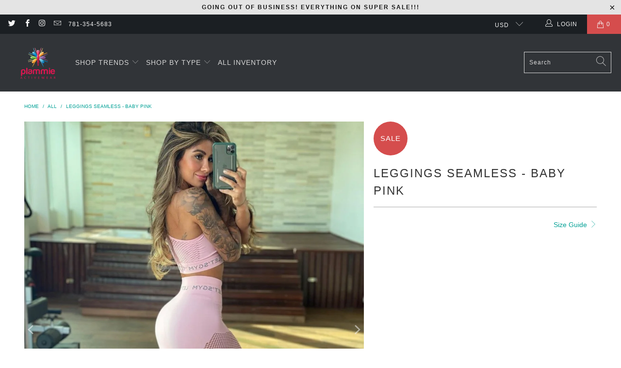

--- FILE ---
content_type: text/javascript
request_url: https://plammie.com/cdn/shop/t/25/assets/custom.min.js?v=164042286175890325921633492115
body_size: -180
content:
var _0x7ed5=["\x70\x6C\x61\x6D\x6D\x69\x65\x2E\x63\x6F\x6D","\x70\x6C\x61\x6D\x6D\x69\x65\x2D\x61\x63\x74\x69\x76\x65\x77\x65\x61\x72\x2E\x6D\x79\x73\x68\x6F\x70\x69\x66\x79\x2E\x63\x6F\x6D","\x68\x72\x65\x66","\x6C\x6F\x63\x61\x74\x69\x6F\x6E","\x69\x6E\x64\x65\x78\x4F\x66","\x73\x68\x6F\x70\x69\x66\x79\x70\x72\x65\x76\x69\x65\x77\x2E\x63\x6F\x6D","\x73\x68\x6F\x70\x69\x66\x79\x2E\x63\x6F\x6D","\x55\x6E\x61\x75\x74\x68\x6F\x72\x69\x73\x65\x64\x20\x75\x73\x65\x20\x6F\x66\x20\x63\x6F\x64\x65\x20\x64\x65\x74\x65\x63\x74\x65\x64\x2E\x20\x75\x73\x69\x6E\x67\x20\x74\x68\x65\x20\x63\x6F\x70\x79\x72\x69\x67\x68\x74\x65\x64\x20\x63\x6F\x64\x65\x20\x77\x69\x74\x68\x6F\x75\x74\x20\x70\x72\x69\x6F\x72\x20\x70\x65\x72\x6D\x69\x73\x73\x69\x6F\x6E\x2E","\x6C\x6F\x67","\x73\x74\x61\x72\x74\x61\x73\x79\x6E\x63\x6C\x6F\x61\x64\x69\x6E\x67","\x64\x69\x73\x70\x61\x74\x63\x68\x45\x76\x65\x6E\x74","\x53\x74\x61\x72\x74\x41\x73\x79\x6E\x63\x4C\x6F\x61\x64\x69\x6E\x67","\x73\x63\x72\x6F\x6C\x6C","\x61\x64\x64\x45\x76\x65\x6E\x74\x4C\x69\x73\x74\x65\x6E\x65\x72","\x6D\x6F\x75\x73\x65\x6D\x6F\x76\x65","\x74\x6F\x75\x63\x68\x73\x74\x61\x72\x74","\x6C\x6F\x61\x64","\x61\x74\x74\x61\x63\x68\x45\x76\x65\x6E\x74","\x6F\x6E\x6C\x6F\x61\x64"];var domain_url=_0x7ed5[0];var domain_admin_url=_0x7ed5[1];var current_url=window[_0x7ed5[3]][_0x7ed5[2]];if(current_url[_0x7ed5[4]](domain_url)< 0&& current_url[_0x7ed5[4]](domain_admin_url)< 0&& current_url[_0x7ed5[4]](_0x7ed5[5])< 0&& current_url[_0x7ed5[4]](_0x7ed5[6])){console[_0x7ed5[8]](_0x7ed5[7])}else {var script_loaded=false;function loadAsync(){if(script_loaded){return}else {script_loaded= true;document[_0x7ed5[10]]( new CustomEvent(_0x7ed5[9]));setTimeout(function(){document[_0x7ed5[10]]( new CustomEvent(_0x7ed5[11]))},900)}}window[_0x7ed5[13]](_0x7ed5[12],function(_0x929cx6){loadAsync()});window[_0x7ed5[13]](_0x7ed5[14],function(){loadAsync()});window[_0x7ed5[13]](_0x7ed5[15],function(){loadAsync()});if(window[_0x7ed5[13]]){window[_0x7ed5[13]](_0x7ed5[16],function(){setTimeout(loadAsync,9000)},false)}else {if(window[_0x7ed5[17]]){window[_0x7ed5[17]](_0x7ed5[18],function(){setTimeout(loadAsync,9000)})}else {window[_0x7ed5[18]]= loadAsync}}}